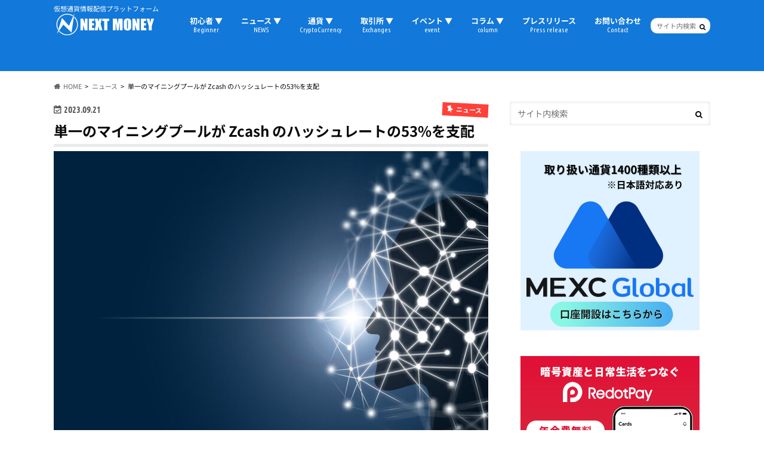

--- FILE ---
content_type: text/html; charset=utf-8
request_url: https://www.google.com/recaptcha/api2/aframe
body_size: 270
content:
<!DOCTYPE HTML><html><head><meta http-equiv="content-type" content="text/html; charset=UTF-8"></head><body><script nonce="AAcqBWY_RRDtqYVyKVJyZQ">/** Anti-fraud and anti-abuse applications only. See google.com/recaptcha */ try{var clients={'sodar':'https://pagead2.googlesyndication.com/pagead/sodar?'};window.addEventListener("message",function(a){try{if(a.source===window.parent){var b=JSON.parse(a.data);var c=clients[b['id']];if(c){var d=document.createElement('img');d.src=c+b['params']+'&rc='+(localStorage.getItem("rc::a")?sessionStorage.getItem("rc::b"):"");window.document.body.appendChild(d);sessionStorage.setItem("rc::e",parseInt(sessionStorage.getItem("rc::e")||0)+1);localStorage.setItem("rc::h",'1768422174742');}}}catch(b){}});window.parent.postMessage("_grecaptcha_ready", "*");}catch(b){}</script></body></html>